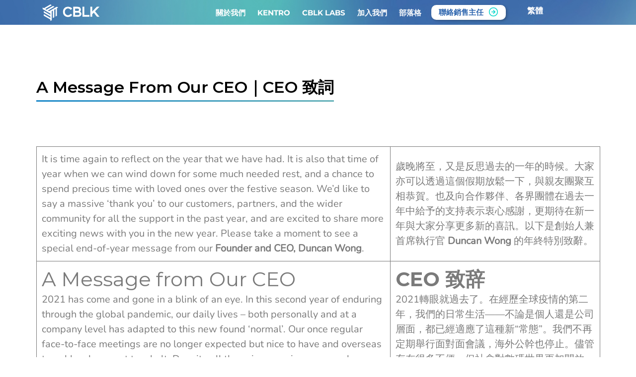

--- FILE ---
content_type: text/html; charset=UTF-8
request_url: https://cryptoblk.io/zh/a-message-from-our-ceo-2/
body_size: 17907
content:
<!doctype html>
<html dir="ltr" lang="zh-HK"
	prefix="og: https://ogp.me/ns#"  >
<head>
	<meta charset="UTF-8" />
	<meta name="viewport" content="width=device-width, initial-scale=1" />
	<meta name="format-detection" content="telephone=no" />
	<title>A Message From Our CEO｜CEO 致詞 - CBLK</title>

		<!-- All in One SEO 4.2.2 -->
		<meta name="description" content="It is time again to reflect on the year that we have had. It is also that time of year when we can wind down for some much needed rest, and a chance to spend precious time with loved ones over the festive season. We’d like to say a massive ‘thank you’ to our customers, partners, and the wider community for all the support in the past year, and are excited to share more exciting news with you in the new year. Please take a moment to see a special end-of-year message from our Founder and CEO, Duncan Wong... 歲晚將至，又是反思過去的一年的時候。大家亦可以透過這個假期放鬆一下，與親友團聚互相恭賀。也及向合作夥伴、各界團體在過去一年中給予的支持表示衷心感謝，更期待在新一年與大家分享更多新的喜訊。以下是創始人兼首席執行官 Duncan Wong 的年終特別致辭。" />
		<meta name="robots" content="max-image-preview:large" />
		<link rel="canonical" href="https://cryptoblk.io/zh/a-message-from-our-ceo-2/" />
		<meta property="og:locale" content="zh_HK" />
		<meta property="og:site_name" content="CBLK -" />
		<meta property="og:type" content="article" />
		<meta property="og:title" content="A Message From Our CEO｜CEO 致詞 - CBLK" />
		<meta property="og:description" content="It is time again to reflect on the year that we have had. It is also that time of year when we can wind down for some much needed rest, and a chance to spend precious time with loved ones over the festive season. We’d like to say a massive ‘thank you’ to our customers, partners, and the wider community for all the support in the past year, and are excited to share more exciting news with you in the new year. Please take a moment to see a special end-of-year message from our Founder and CEO, Duncan Wong... 歲晚將至，又是反思過去的一年的時候。大家亦可以透過這個假期放鬆一下，與親友團聚互相恭賀。也及向合作夥伴、各界團體在過去一年中給予的支持表示衷心感謝，更期待在新一年與大家分享更多新的喜訊。以下是創始人兼首席執行官 Duncan Wong 的年終特別致辭。" />
		<meta property="og:url" content="https://cryptoblk.io/zh/a-message-from-our-ceo-2/" />
		<meta property="og:image" content="https://cryptoblk.io/wp-content/uploads/2022/07/CryptoBLK_favicon.jpg" />
		<meta property="og:image:secure_url" content="https://cryptoblk.io/wp-content/uploads/2022/07/CryptoBLK_favicon.jpg" />
		<meta property="og:image:width" content="800" />
		<meta property="og:image:height" content="800" />
		<meta property="article:published_time" content="2022-01-28T07:18:26+00:00" />
		<meta property="article:modified_time" content="2022-01-28T07:18:26+00:00" />
		<meta name="twitter:card" content="summary" />
		<meta name="twitter:title" content="A Message From Our CEO｜CEO 致詞 - CBLK" />
		<meta name="twitter:description" content="It is time again to reflect on the year that we have had. It is also that time of year when we can wind down for some much needed rest, and a chance to spend precious time with loved ones over the festive season. We’d like to say a massive ‘thank you’ to our customers, partners, and the wider community for all the support in the past year, and are excited to share more exciting news with you in the new year. Please take a moment to see a special end-of-year message from our Founder and CEO, Duncan Wong... 歲晚將至，又是反思過去的一年的時候。大家亦可以透過這個假期放鬆一下，與親友團聚互相恭賀。也及向合作夥伴、各界團體在過去一年中給予的支持表示衷心感謝，更期待在新一年與大家分享更多新的喜訊。以下是創始人兼首席執行官 Duncan Wong 的年終特別致辭。" />
		<meta name="twitter:image" content="https://uat.cbkwp.kameleontech.com/wp-content/uploads/2022/07/CryptoBLK_favicon.jpg" />
		<script type="application/ld+json" class="aioseo-schema">
			{"@context":"https:\/\/schema.org","@graph":[{"@type":"WebSite","@id":"https:\/\/cryptoblk.io\/zh\/#website","url":"https:\/\/cryptoblk.io\/zh\/","name":"CBLK","inLanguage":"zh-HK","publisher":{"@id":"https:\/\/cryptoblk.io\/zh\/#organization"}},{"@type":"Organization","@id":"https:\/\/cryptoblk.io\/zh\/#organization","name":"CryptoBLK","url":"https:\/\/cryptoblk.io\/zh\/","logo":{"@type":"ImageObject","@id":"https:\/\/cryptoblk.io\/zh\/#organizationLogo","url":"https:\/\/uat.cbkwp.kameleontech.com\/wp-content\/uploads\/2022\/07\/CryptoBLK_favicon.jpg"},"image":{"@id":"https:\/\/cryptoblk.io\/zh\/#organizationLogo"}},{"@type":"BreadcrumbList","@id":"https:\/\/cryptoblk.io\/zh\/a-message-from-our-ceo-2\/#breadcrumblist","itemListElement":[{"@type":"ListItem","@id":"https:\/\/cryptoblk.io\/zh\/#listItem","position":1,"item":{"@type":"WebPage","@id":"https:\/\/cryptoblk.io\/zh\/","name":"Home","description":"Empower companies to UNLEASH their Web3 potential through blockchain technology and to create a trusted digital ecosystem. Trusted partners and consortium of tech providers.","url":"https:\/\/cryptoblk.io\/zh\/"},"nextItem":"https:\/\/cryptoblk.io\/zh\/a-message-from-our-ceo-2\/#listItem"},{"@type":"ListItem","@id":"https:\/\/cryptoblk.io\/zh\/a-message-from-our-ceo-2\/#listItem","position":2,"item":{"@type":"WebPage","@id":"https:\/\/cryptoblk.io\/zh\/a-message-from-our-ceo-2\/","name":"A Message From Our CEO\uff5cCEO \u81f4\u8a5e","description":"It is time again to reflect on the year that we have had. It is also that time of year when we can wind down for some much needed rest, and a chance to spend precious time with loved ones over the festive season. We\u2019d like to say a massive \u2018thank you\u2019 to our customers, partners, and the wider community for all the support in the past year, and are excited to share more exciting news with you in the new year. Please take a moment to see a special end-of-year message from our Founder and CEO, Duncan Wong... \u6b72\u665a\u5c07\u81f3\uff0c\u53c8\u662f\u53cd\u601d\u904e\u53bb\u7684\u4e00\u5e74\u7684\u6642\u5019\u3002\u5927\u5bb6\u4ea6\u53ef\u4ee5\u900f\u904e\u9019\u500b\u5047\u671f\u653e\u9b06\u4e00\u4e0b\uff0c\u8207\u89aa\u53cb\u5718\u805a\u4e92\u76f8\u606d\u8cc0\u3002\u4e5f\u53ca\u5411\u5408\u4f5c\u5925\u4f34\u3001\u5404\u754c\u5718\u9ad4\u5728\u904e\u53bb\u4e00\u5e74\u4e2d\u7d66\u4e88\u7684\u652f\u6301\u8868\u793a\u8877\u5fc3\u611f\u8b1d\uff0c\u66f4\u671f\u5f85\u5728\u65b0\u4e00\u5e74\u8207\u5927\u5bb6\u5206\u4eab\u66f4\u591a\u65b0\u7684\u559c\u8a0a\u3002\u4ee5\u4e0b\u662f\u5275\u59cb\u4eba\u517c\u9996\u5e2d\u57f7\u884c\u5b98 Duncan Wong \u7684\u5e74\u7d42\u7279\u5225\u81f4\u8fad\u3002","url":"https:\/\/cryptoblk.io\/zh\/a-message-from-our-ceo-2\/"},"previousItem":"https:\/\/cryptoblk.io\/zh\/#listItem"}]},{"@type":"Person","@id":"https:\/\/cryptoblk.io\/zh\/author\/cryptoblk-admin\/#author","url":"https:\/\/cryptoblk.io\/zh\/author\/cryptoblk-admin\/","name":"cryptoblk-admin","image":{"@type":"ImageObject","@id":"https:\/\/cryptoblk.io\/zh\/a-message-from-our-ceo-2\/#authorImage","url":"https:\/\/secure.gravatar.com\/avatar\/0ed589f5413d53295e468602bbb445b7?s=96&d=mm&r=g","width":96,"height":96,"caption":"cryptoblk-admin"}},{"@type":"WebPage","@id":"https:\/\/cryptoblk.io\/zh\/a-message-from-our-ceo-2\/#webpage","url":"https:\/\/cryptoblk.io\/zh\/a-message-from-our-ceo-2\/","name":"A Message From Our CEO\uff5cCEO \u81f4\u8a5e - CBLK","description":"It is time again to reflect on the year that we have had. It is also that time of year when we can wind down for some much needed rest, and a chance to spend precious time with loved ones over the festive season. We\u2019d like to say a massive \u2018thank you\u2019 to our customers, partners, and the wider community for all the support in the past year, and are excited to share more exciting news with you in the new year. Please take a moment to see a special end-of-year message from our Founder and CEO, Duncan Wong... \u6b72\u665a\u5c07\u81f3\uff0c\u53c8\u662f\u53cd\u601d\u904e\u53bb\u7684\u4e00\u5e74\u7684\u6642\u5019\u3002\u5927\u5bb6\u4ea6\u53ef\u4ee5\u900f\u904e\u9019\u500b\u5047\u671f\u653e\u9b06\u4e00\u4e0b\uff0c\u8207\u89aa\u53cb\u5718\u805a\u4e92\u76f8\u606d\u8cc0\u3002\u4e5f\u53ca\u5411\u5408\u4f5c\u5925\u4f34\u3001\u5404\u754c\u5718\u9ad4\u5728\u904e\u53bb\u4e00\u5e74\u4e2d\u7d66\u4e88\u7684\u652f\u6301\u8868\u793a\u8877\u5fc3\u611f\u8b1d\uff0c\u66f4\u671f\u5f85\u5728\u65b0\u4e00\u5e74\u8207\u5927\u5bb6\u5206\u4eab\u66f4\u591a\u65b0\u7684\u559c\u8a0a\u3002\u4ee5\u4e0b\u662f\u5275\u59cb\u4eba\u517c\u9996\u5e2d\u57f7\u884c\u5b98 Duncan Wong \u7684\u5e74\u7d42\u7279\u5225\u81f4\u8fad\u3002","inLanguage":"zh-HK","isPartOf":{"@id":"https:\/\/cryptoblk.io\/zh\/#website"},"breadcrumb":{"@id":"https:\/\/cryptoblk.io\/zh\/a-message-from-our-ceo-2\/#breadcrumblist"},"author":"https:\/\/cryptoblk.io\/zh\/author\/cryptoblk-admin\/#author","creator":"https:\/\/cryptoblk.io\/zh\/author\/cryptoblk-admin\/#author","image":{"@type":"ImageObject","@id":"https:\/\/cryptoblk.io\/zh\/#mainImage","url":19947},"primaryImageOfPage":{"@id":"https:\/\/cryptoblk.io\/zh\/a-message-from-our-ceo-2\/#mainImage"},"datePublished":"2022-01-28T07:18:26+08:00","dateModified":"2022-01-28T07:18:26+08:00"},{"@type":"BlogPosting","@id":"https:\/\/cryptoblk.io\/zh\/a-message-from-our-ceo-2\/#blogposting","name":"A Message From Our CEO\uff5cCEO \u81f4\u8a5e - CBLK","description":"It is time again to reflect on the year that we have had. It is also that time of year when we can wind down for some much needed rest, and a chance to spend precious time with loved ones over the festive season. We\u2019d like to say a massive \u2018thank you\u2019 to our customers, partners, and the wider community for all the support in the past year, and are excited to share more exciting news with you in the new year. Please take a moment to see a special end-of-year message from our Founder and CEO, Duncan Wong... \u6b72\u665a\u5c07\u81f3\uff0c\u53c8\u662f\u53cd\u601d\u904e\u53bb\u7684\u4e00\u5e74\u7684\u6642\u5019\u3002\u5927\u5bb6\u4ea6\u53ef\u4ee5\u900f\u904e\u9019\u500b\u5047\u671f\u653e\u9b06\u4e00\u4e0b\uff0c\u8207\u89aa\u53cb\u5718\u805a\u4e92\u76f8\u606d\u8cc0\u3002\u4e5f\u53ca\u5411\u5408\u4f5c\u5925\u4f34\u3001\u5404\u754c\u5718\u9ad4\u5728\u904e\u53bb\u4e00\u5e74\u4e2d\u7d66\u4e88\u7684\u652f\u6301\u8868\u793a\u8877\u5fc3\u611f\u8b1d\uff0c\u66f4\u671f\u5f85\u5728\u65b0\u4e00\u5e74\u8207\u5927\u5bb6\u5206\u4eab\u66f4\u591a\u65b0\u7684\u559c\u8a0a\u3002\u4ee5\u4e0b\u662f\u5275\u59cb\u4eba\u517c\u9996\u5e2d\u57f7\u884c\u5b98 Duncan Wong \u7684\u5e74\u7d42\u7279\u5225\u81f4\u8fad\u3002","inLanguage":"zh-HK","headline":"A Message From Our CEO\uff5cCEO \u81f4\u8a5e","author":{"@id":"https:\/\/cryptoblk.io\/zh\/author\/cryptoblk-admin\/#author"},"publisher":{"@id":"https:\/\/cryptoblk.io\/zh\/#organization"},"datePublished":"2022-01-28T07:18:26+08:00","dateModified":"2022-01-28T07:18:26+08:00","articleSection":"Blog, CEO, COMPANY CULTURE, Year-in Review","mainEntityOfPage":{"@id":"https:\/\/cryptoblk.io\/zh\/a-message-from-our-ceo-2\/#webpage"},"isPartOf":{"@id":"https:\/\/cryptoblk.io\/zh\/a-message-from-our-ceo-2\/#webpage"},"image":{"@type":"ImageObject","@id":"https:\/\/cryptoblk.io\/zh\/#articleImage","url":19947}}]}
		</script>
		<!-- All in One SEO -->

<link rel='dns-prefetch' href='//s.w.org' />
<link rel="alternate" type="application/rss+xml" title="訂閱《CBLK》&raquo; 資訊提供" href="https://cryptoblk.io/zh/feed/" />
<link rel="alternate" type="application/rss+xml" title="訂閱《CBLK》&raquo; 留言的資訊提供" href="https://cryptoblk.io/zh/comments/feed/" />
		<!-- This site uses the Google Analytics by MonsterInsights plugin v8.6.0 - Using Analytics tracking - https://www.monsterinsights.com/ -->
		<!-- Note: MonsterInsights is not currently configured on this site. The site owner needs to authenticate with Google Analytics in the MonsterInsights settings panel. -->
					<!-- No UA code set -->
				<!-- / Google Analytics by MonsterInsights -->
		<script>
window._wpemojiSettings = {"baseUrl":"https:\/\/s.w.org\/images\/core\/emoji\/14.0.0\/72x72\/","ext":".png","svgUrl":"https:\/\/s.w.org\/images\/core\/emoji\/14.0.0\/svg\/","svgExt":".svg","source":{"concatemoji":"https:\/\/cryptoblk.io\/wp-includes\/js\/wp-emoji-release.min.js?ver=6.0"}};
/*! This file is auto-generated */
!function(e,a,t){var n,r,o,i=a.createElement("canvas"),p=i.getContext&&i.getContext("2d");function s(e,t){var a=String.fromCharCode,e=(p.clearRect(0,0,i.width,i.height),p.fillText(a.apply(this,e),0,0),i.toDataURL());return p.clearRect(0,0,i.width,i.height),p.fillText(a.apply(this,t),0,0),e===i.toDataURL()}function c(e){var t=a.createElement("script");t.src=e,t.defer=t.type="text/javascript",a.getElementsByTagName("head")[0].appendChild(t)}for(o=Array("flag","emoji"),t.supports={everything:!0,everythingExceptFlag:!0},r=0;r<o.length;r++)t.supports[o[r]]=function(e){if(!p||!p.fillText)return!1;switch(p.textBaseline="top",p.font="600 32px Arial",e){case"flag":return s([127987,65039,8205,9895,65039],[127987,65039,8203,9895,65039])?!1:!s([55356,56826,55356,56819],[55356,56826,8203,55356,56819])&&!s([55356,57332,56128,56423,56128,56418,56128,56421,56128,56430,56128,56423,56128,56447],[55356,57332,8203,56128,56423,8203,56128,56418,8203,56128,56421,8203,56128,56430,8203,56128,56423,8203,56128,56447]);case"emoji":return!s([129777,127995,8205,129778,127999],[129777,127995,8203,129778,127999])}return!1}(o[r]),t.supports.everything=t.supports.everything&&t.supports[o[r]],"flag"!==o[r]&&(t.supports.everythingExceptFlag=t.supports.everythingExceptFlag&&t.supports[o[r]]);t.supports.everythingExceptFlag=t.supports.everythingExceptFlag&&!t.supports.flag,t.DOMReady=!1,t.readyCallback=function(){t.DOMReady=!0},t.supports.everything||(n=function(){t.readyCallback()},a.addEventListener?(a.addEventListener("DOMContentLoaded",n,!1),e.addEventListener("load",n,!1)):(e.attachEvent("onload",n),a.attachEvent("onreadystatechange",function(){"complete"===a.readyState&&t.readyCallback()})),(e=t.source||{}).concatemoji?c(e.concatemoji):e.wpemoji&&e.twemoji&&(c(e.twemoji),c(e.wpemoji)))}(window,document,window._wpemojiSettings);
</script>
<style>
img.wp-smiley,
img.emoji {
	display: inline !important;
	border: none !important;
	box-shadow: none !important;
	height: 1em !important;
	width: 1em !important;
	margin: 0 0.07em !important;
	vertical-align: -0.1em !important;
	background: none !important;
	padding: 0 !important;
}
</style>
	<link rel='stylesheet' id='wp-block-library-css'  href='https://cryptoblk.io/wp-includes/css/dist/block-library/style.min.css?ver=6.0' media='all' />
<style id='wp-block-library-theme-inline-css'>
.wp-block-audio figcaption{color:#555;font-size:13px;text-align:center}.is-dark-theme .wp-block-audio figcaption{color:hsla(0,0%,100%,.65)}.wp-block-code{border:1px solid #ccc;border-radius:4px;font-family:Menlo,Consolas,monaco,monospace;padding:.8em 1em}.wp-block-embed figcaption{color:#555;font-size:13px;text-align:center}.is-dark-theme .wp-block-embed figcaption{color:hsla(0,0%,100%,.65)}.blocks-gallery-caption{color:#555;font-size:13px;text-align:center}.is-dark-theme .blocks-gallery-caption{color:hsla(0,0%,100%,.65)}.wp-block-image figcaption{color:#555;font-size:13px;text-align:center}.is-dark-theme .wp-block-image figcaption{color:hsla(0,0%,100%,.65)}.wp-block-pullquote{border-top:4px solid;border-bottom:4px solid;margin-bottom:1.75em;color:currentColor}.wp-block-pullquote__citation,.wp-block-pullquote cite,.wp-block-pullquote footer{color:currentColor;text-transform:uppercase;font-size:.8125em;font-style:normal}.wp-block-quote{border-left:.25em solid;margin:0 0 1.75em;padding-left:1em}.wp-block-quote cite,.wp-block-quote footer{color:currentColor;font-size:.8125em;position:relative;font-style:normal}.wp-block-quote.has-text-align-right{border-left:none;border-right:.25em solid;padding-left:0;padding-right:1em}.wp-block-quote.has-text-align-center{border:none;padding-left:0}.wp-block-quote.is-large,.wp-block-quote.is-style-large,.wp-block-quote.is-style-plain{border:none}.wp-block-search .wp-block-search__label{font-weight:700}:where(.wp-block-group.has-background){padding:1.25em 2.375em}.wp-block-separator.has-css-opacity{opacity:.4}.wp-block-separator{border:none;border-bottom:2px solid;margin-left:auto;margin-right:auto}.wp-block-separator.has-alpha-channel-opacity{opacity:1}.wp-block-separator:not(.is-style-wide):not(.is-style-dots){width:100px}.wp-block-separator.has-background:not(.is-style-dots){border-bottom:none;height:1px}.wp-block-separator.has-background:not(.is-style-wide):not(.is-style-dots){height:2px}.wp-block-table thead{border-bottom:3px solid}.wp-block-table tfoot{border-top:3px solid}.wp-block-table td,.wp-block-table th{padding:.5em;border:1px solid;word-break:normal}.wp-block-table figcaption{color:#555;font-size:13px;text-align:center}.is-dark-theme .wp-block-table figcaption{color:hsla(0,0%,100%,.65)}.wp-block-video figcaption{color:#555;font-size:13px;text-align:center}.is-dark-theme .wp-block-video figcaption{color:hsla(0,0%,100%,.65)}.wp-block-template-part.has-background{padding:1.25em 2.375em;margin-top:0;margin-bottom:0}
</style>
<style id='global-styles-inline-css'>
body{--wp--preset--color--black: #000000;--wp--preset--color--cyan-bluish-gray: #abb8c3;--wp--preset--color--white: #FFFFFF;--wp--preset--color--pale-pink: #f78da7;--wp--preset--color--vivid-red: #cf2e2e;--wp--preset--color--luminous-vivid-orange: #ff6900;--wp--preset--color--luminous-vivid-amber: #fcb900;--wp--preset--color--light-green-cyan: #7bdcb5;--wp--preset--color--vivid-green-cyan: #00d084;--wp--preset--color--pale-cyan-blue: #8ed1fc;--wp--preset--color--vivid-cyan-blue: #0693e3;--wp--preset--color--vivid-purple: #9b51e0;--wp--preset--color--dark-gray: #28303D;--wp--preset--color--gray: #39414D;--wp--preset--color--green: #D1E4DD;--wp--preset--color--blue: #D1DFE4;--wp--preset--color--purple: #D1D1E4;--wp--preset--color--red: #E4D1D1;--wp--preset--color--orange: #E4DAD1;--wp--preset--color--yellow: #EEEADD;--wp--preset--gradient--vivid-cyan-blue-to-vivid-purple: linear-gradient(135deg,rgba(6,147,227,1) 0%,rgb(155,81,224) 100%);--wp--preset--gradient--light-green-cyan-to-vivid-green-cyan: linear-gradient(135deg,rgb(122,220,180) 0%,rgb(0,208,130) 100%);--wp--preset--gradient--luminous-vivid-amber-to-luminous-vivid-orange: linear-gradient(135deg,rgba(252,185,0,1) 0%,rgba(255,105,0,1) 100%);--wp--preset--gradient--luminous-vivid-orange-to-vivid-red: linear-gradient(135deg,rgba(255,105,0,1) 0%,rgb(207,46,46) 100%);--wp--preset--gradient--very-light-gray-to-cyan-bluish-gray: linear-gradient(135deg,rgb(238,238,238) 0%,rgb(169,184,195) 100%);--wp--preset--gradient--cool-to-warm-spectrum: linear-gradient(135deg,rgb(74,234,220) 0%,rgb(151,120,209) 20%,rgb(207,42,186) 40%,rgb(238,44,130) 60%,rgb(251,105,98) 80%,rgb(254,248,76) 100%);--wp--preset--gradient--blush-light-purple: linear-gradient(135deg,rgb(255,206,236) 0%,rgb(152,150,240) 100%);--wp--preset--gradient--blush-bordeaux: linear-gradient(135deg,rgb(254,205,165) 0%,rgb(254,45,45) 50%,rgb(107,0,62) 100%);--wp--preset--gradient--luminous-dusk: linear-gradient(135deg,rgb(255,203,112) 0%,rgb(199,81,192) 50%,rgb(65,88,208) 100%);--wp--preset--gradient--pale-ocean: linear-gradient(135deg,rgb(255,245,203) 0%,rgb(182,227,212) 50%,rgb(51,167,181) 100%);--wp--preset--gradient--electric-grass: linear-gradient(135deg,rgb(202,248,128) 0%,rgb(113,206,126) 100%);--wp--preset--gradient--midnight: linear-gradient(135deg,rgb(2,3,129) 0%,rgb(40,116,252) 100%);--wp--preset--gradient--purple-to-yellow: linear-gradient(160deg, #D1D1E4 0%, #EEEADD 100%);--wp--preset--gradient--yellow-to-purple: linear-gradient(160deg, #EEEADD 0%, #D1D1E4 100%);--wp--preset--gradient--green-to-yellow: linear-gradient(160deg, #D1E4DD 0%, #EEEADD 100%);--wp--preset--gradient--yellow-to-green: linear-gradient(160deg, #EEEADD 0%, #D1E4DD 100%);--wp--preset--gradient--red-to-yellow: linear-gradient(160deg, #E4D1D1 0%, #EEEADD 100%);--wp--preset--gradient--yellow-to-red: linear-gradient(160deg, #EEEADD 0%, #E4D1D1 100%);--wp--preset--gradient--purple-to-red: linear-gradient(160deg, #D1D1E4 0%, #E4D1D1 100%);--wp--preset--gradient--red-to-purple: linear-gradient(160deg, #E4D1D1 0%, #D1D1E4 100%);--wp--preset--duotone--dark-grayscale: url('#wp-duotone-dark-grayscale');--wp--preset--duotone--grayscale: url('#wp-duotone-grayscale');--wp--preset--duotone--purple-yellow: url('#wp-duotone-purple-yellow');--wp--preset--duotone--blue-red: url('#wp-duotone-blue-red');--wp--preset--duotone--midnight: url('#wp-duotone-midnight');--wp--preset--duotone--magenta-yellow: url('#wp-duotone-magenta-yellow');--wp--preset--duotone--purple-green: url('#wp-duotone-purple-green');--wp--preset--duotone--blue-orange: url('#wp-duotone-blue-orange');--wp--preset--font-size--small: 18px;--wp--preset--font-size--medium: 20px;--wp--preset--font-size--large: 24px;--wp--preset--font-size--x-large: 42px;--wp--preset--font-size--extra-small: 16px;--wp--preset--font-size--normal: 20px;--wp--preset--font-size--extra-large: 40px;--wp--preset--font-size--huge: 96px;--wp--preset--font-size--gigantic: 144px;}.has-black-color{color: var(--wp--preset--color--black) !important;}.has-cyan-bluish-gray-color{color: var(--wp--preset--color--cyan-bluish-gray) !important;}.has-white-color{color: var(--wp--preset--color--white) !important;}.has-pale-pink-color{color: var(--wp--preset--color--pale-pink) !important;}.has-vivid-red-color{color: var(--wp--preset--color--vivid-red) !important;}.has-luminous-vivid-orange-color{color: var(--wp--preset--color--luminous-vivid-orange) !important;}.has-luminous-vivid-amber-color{color: var(--wp--preset--color--luminous-vivid-amber) !important;}.has-light-green-cyan-color{color: var(--wp--preset--color--light-green-cyan) !important;}.has-vivid-green-cyan-color{color: var(--wp--preset--color--vivid-green-cyan) !important;}.has-pale-cyan-blue-color{color: var(--wp--preset--color--pale-cyan-blue) !important;}.has-vivid-cyan-blue-color{color: var(--wp--preset--color--vivid-cyan-blue) !important;}.has-vivid-purple-color{color: var(--wp--preset--color--vivid-purple) !important;}.has-black-background-color{background-color: var(--wp--preset--color--black) !important;}.has-cyan-bluish-gray-background-color{background-color: var(--wp--preset--color--cyan-bluish-gray) !important;}.has-white-background-color{background-color: var(--wp--preset--color--white) !important;}.has-pale-pink-background-color{background-color: var(--wp--preset--color--pale-pink) !important;}.has-vivid-red-background-color{background-color: var(--wp--preset--color--vivid-red) !important;}.has-luminous-vivid-orange-background-color{background-color: var(--wp--preset--color--luminous-vivid-orange) !important;}.has-luminous-vivid-amber-background-color{background-color: var(--wp--preset--color--luminous-vivid-amber) !important;}.has-light-green-cyan-background-color{background-color: var(--wp--preset--color--light-green-cyan) !important;}.has-vivid-green-cyan-background-color{background-color: var(--wp--preset--color--vivid-green-cyan) !important;}.has-pale-cyan-blue-background-color{background-color: var(--wp--preset--color--pale-cyan-blue) !important;}.has-vivid-cyan-blue-background-color{background-color: var(--wp--preset--color--vivid-cyan-blue) !important;}.has-vivid-purple-background-color{background-color: var(--wp--preset--color--vivid-purple) !important;}.has-black-border-color{border-color: var(--wp--preset--color--black) !important;}.has-cyan-bluish-gray-border-color{border-color: var(--wp--preset--color--cyan-bluish-gray) !important;}.has-white-border-color{border-color: var(--wp--preset--color--white) !important;}.has-pale-pink-border-color{border-color: var(--wp--preset--color--pale-pink) !important;}.has-vivid-red-border-color{border-color: var(--wp--preset--color--vivid-red) !important;}.has-luminous-vivid-orange-border-color{border-color: var(--wp--preset--color--luminous-vivid-orange) !important;}.has-luminous-vivid-amber-border-color{border-color: var(--wp--preset--color--luminous-vivid-amber) !important;}.has-light-green-cyan-border-color{border-color: var(--wp--preset--color--light-green-cyan) !important;}.has-vivid-green-cyan-border-color{border-color: var(--wp--preset--color--vivid-green-cyan) !important;}.has-pale-cyan-blue-border-color{border-color: var(--wp--preset--color--pale-cyan-blue) !important;}.has-vivid-cyan-blue-border-color{border-color: var(--wp--preset--color--vivid-cyan-blue) !important;}.has-vivid-purple-border-color{border-color: var(--wp--preset--color--vivid-purple) !important;}.has-vivid-cyan-blue-to-vivid-purple-gradient-background{background: var(--wp--preset--gradient--vivid-cyan-blue-to-vivid-purple) !important;}.has-light-green-cyan-to-vivid-green-cyan-gradient-background{background: var(--wp--preset--gradient--light-green-cyan-to-vivid-green-cyan) !important;}.has-luminous-vivid-amber-to-luminous-vivid-orange-gradient-background{background: var(--wp--preset--gradient--luminous-vivid-amber-to-luminous-vivid-orange) !important;}.has-luminous-vivid-orange-to-vivid-red-gradient-background{background: var(--wp--preset--gradient--luminous-vivid-orange-to-vivid-red) !important;}.has-very-light-gray-to-cyan-bluish-gray-gradient-background{background: var(--wp--preset--gradient--very-light-gray-to-cyan-bluish-gray) !important;}.has-cool-to-warm-spectrum-gradient-background{background: var(--wp--preset--gradient--cool-to-warm-spectrum) !important;}.has-blush-light-purple-gradient-background{background: var(--wp--preset--gradient--blush-light-purple) !important;}.has-blush-bordeaux-gradient-background{background: var(--wp--preset--gradient--blush-bordeaux) !important;}.has-luminous-dusk-gradient-background{background: var(--wp--preset--gradient--luminous-dusk) !important;}.has-pale-ocean-gradient-background{background: var(--wp--preset--gradient--pale-ocean) !important;}.has-electric-grass-gradient-background{background: var(--wp--preset--gradient--electric-grass) !important;}.has-midnight-gradient-background{background: var(--wp--preset--gradient--midnight) !important;}.has-small-font-size{font-size: var(--wp--preset--font-size--small) !important;}.has-medium-font-size{font-size: var(--wp--preset--font-size--medium) !important;}.has-large-font-size{font-size: var(--wp--preset--font-size--large) !important;}.has-x-large-font-size{font-size: var(--wp--preset--font-size--x-large) !important;}
</style>
<link rel='stylesheet' id='trp-language-switcher-style-css'  href='https://cryptoblk.io/wp-content/plugins/translatepress-multilingual/assets/css/trp-language-switcher.css?ver=2.5.9' media='all' />
<link rel='stylesheet' id='twenty-twenty-one-style-css'  href='https://cryptoblk.io/wp-content/themes/cryptoblk/style.css?ver=1' media='all' />
<style id='twenty-twenty-one-style-inline-css'>
body,input,textarea,button,.button,.faux-button,.wp-block-button__link,.wp-block-file__button,.has-drop-cap:not(:focus)::first-letter,.entry-content .wp-block-archives,.entry-content .wp-block-categories,.entry-content .wp-block-cover-image,.entry-content .wp-block-latest-comments,.entry-content .wp-block-latest-posts,.entry-content .wp-block-pullquote,.entry-content .wp-block-quote.is-large,.entry-content .wp-block-quote.is-style-large,.entry-content .wp-block-archives *,.entry-content .wp-block-categories *,.entry-content .wp-block-latest-posts *,.entry-content .wp-block-latest-comments *,.entry-content p,.entry-content ol,.entry-content ul,.entry-content dl,.entry-content dt,.entry-content cite,.entry-content figcaption,.entry-content .wp-caption-text,.comment-content p,.comment-content ol,.comment-content ul,.comment-content dl,.comment-content dt,.comment-content cite,.comment-content figcaption,.comment-content .wp-caption-text,.widget_text p,.widget_text ol,.widget_text ul,.widget_text dl,.widget_text dt,.widget-content .rssSummary,.widget-content cite,.widget-content figcaption,.widget-content .wp-caption-text { font-family: 'PingFang HK','Helvetica Neue','Microsoft YaHei New','STHeiti Light',sans-serif; }
</style>
<link rel='stylesheet' id='twenty-twenty-one-print-style-css'  href='https://cryptoblk.io/wp-content/themes/cryptoblk/assets/css/print.css?ver=1' media='print' />
<link rel='stylesheet' id='elementor-icons-css'  href='https://cryptoblk.io/wp-content/plugins/elementor/assets/lib/eicons/css/elementor-icons.min.css?ver=5.15.0' media='all' />
<link rel='stylesheet' id='elementor-frontend-css'  href='https://cryptoblk.io/wp-content/plugins/elementor/assets/css/frontend.min.css?ver=3.6.5' media='all' />
<link rel='stylesheet' id='elementor-post-20053-css'  href='https://cryptoblk.io/wp-content/uploads/elementor/css/post-20053.css?ver=1659928945' media='all' />
<link rel='stylesheet' id='elementor-pro-css'  href='https://cryptoblk.io/wp-content/plugins/elementor-pro/assets/css/frontend.min.css?ver=3.7.0' media='all' />
<link rel='stylesheet' id='elementor-global-css'  href='https://cryptoblk.io/wp-content/uploads/elementor/css/global.css?ver=1662437089' media='all' />
<link rel='stylesheet' id='elementor-post-20086-css'  href='https://cryptoblk.io/wp-content/uploads/elementor/css/post-20086.css?ver=1669861351' media='all' />
<link rel='stylesheet' id='google-fonts-1-css'  href='https://fonts.googleapis.com/css?family=Montserrat%3A100%2C100italic%2C200%2C200italic%2C300%2C300italic%2C400%2C400italic%2C500%2C500italic%2C600%2C600italic%2C700%2C700italic%2C800%2C800italic%2C900%2C900italic&#038;display=auto&#038;ver=6.0' media='all' />
<script src='https://cryptoblk.io/wp-content/themes/cryptoblk/assets/js/jquery-3.6.0.min.js?ver=6.0' id='jquery-js'></script>
<script src='https://cryptoblk.io/wp-content/plugins/elementor-pro/assets/js/page-transitions.min.js?ver=3.7.0' id='page-transitions-js'></script>
<link rel="https://api.w.org/" href="https://cryptoblk.io/zh/wp-json/" /><link rel="alternate" type="application/json" href="https://cryptoblk.io/zh/wp-json/wp/v2/posts/19946" /><link rel="EditURI" type="application/rsd+xml" title="RSD" href="https://cryptoblk.io/xmlrpc.php?rsd" />
<link rel="wlwmanifest" type="application/wlwmanifest+xml" href="https://cryptoblk.io/wp-includes/wlwmanifest.xml" /> 
<meta name="generator" content="WordPress 6.0" />
<link rel='shortlink' href='https://cryptoblk.io/zh/?p=19946' />
<link rel="alternate" type="application/json+oembed" href="https://cryptoblk.io/zh/wp-json/oembed/1.0/embed?url=https%3A%2F%2Fcryptoblk.io%2Fzh%2Fa-message-from-our-ceo-2%2F" />
<link rel="alternate" type="text/xml+oembed" href="https://cryptoblk.io/zh/wp-json/oembed/1.0/embed?url=https%3A%2F%2Fcryptoblk.io%2Fzh%2Fa-message-from-our-ceo-2%2F&#038;format=xml" />
<link rel="alternate" hreflang="en-US" href="https://cryptoblk.io/a-message-from-our-ceo-2/"/>
<link rel="alternate" hreflang="zh-HK" href="https://cryptoblk.io/zh/a-message-from-our-ceo-2/"/>
<link rel="alternate" hreflang="zh-CN" href="https://cryptoblk.io/sc/a-message-from-our-ceo-2/"/>
<link rel="alternate" hreflang="en" href="https://cryptoblk.io/a-message-from-our-ceo-2/"/>
<link rel="alternate" hreflang="zh" href="https://cryptoblk.io/zh/a-message-from-our-ceo-2/"/>
<link rel="icon" href="https://cryptoblk.io/wp-content/uploads/2022/05/cropped-CryptoBLK_favicon-32x32.jpg" sizes="32x32" />
<link rel="icon" href="https://cryptoblk.io/wp-content/uploads/2022/05/cropped-CryptoBLK_favicon-192x192.jpg" sizes="192x192" />
<link rel="apple-touch-icon" href="https://cryptoblk.io/wp-content/uploads/2022/05/cropped-CryptoBLK_favicon-180x180.jpg" />
<meta name="msapplication-TileImage" content="https://cryptoblk.io/wp-content/uploads/2022/05/cropped-CryptoBLK_favicon-270x270.jpg" />
	<!-- Global site tag (gtag.js) - Google Analytics -->
	<script async src="https://www.googletagmanager.com/gtag/js?id=UA-109984076-1"></script>
	<script>
	  window.dataLayer = window.dataLayer || [];
	  function gtag(){dataLayer.push(arguments);}
	  gtag('js', new Date());

	  gtag('config', 'UA-109984076-1');
	</script>
</head>
<body class="post-template-default single single-post postid-19946 single-format-standard wp-custom-logo wp-embed-responsive translatepress-zh_HK is-light-theme no-js singular has-main-navigation elementor-default elementor-template-full-width elementor-kit-20053 elementor-page-20086">
<svg xmlns="http://www.w3.org/2000/svg" viewbox="0 0 0 0" width="0" height="0" focusable="false" role="none" style="visibility: hidden; position: absolute; left: -9999px; overflow: hidden;" ><defs><filter id="wp-duotone-dark-grayscale"><fecolormatrix color-interpolation-filters="sRGB" type="matrix" values=" .299 .587 .114 0 0 .299 .587 .114 0 0 .299 .587 .114 0 0 .299 .587 .114 0 0 " /><fecomponenttransfer color-interpolation-filters="sRGB" ><fefuncr type="table" tablevalues="0 0.49803921568627" /><fefuncg type="table" tablevalues="0 0.49803921568627" /><fefuncb type="table" tablevalues="0 0.49803921568627" /><fefunca type="table" tablevalues="1 1" /></fecomponenttransfer><fecomposite in2="SourceGraphic" operator="in" /></filter></defs></svg><svg xmlns="http://www.w3.org/2000/svg" viewbox="0 0 0 0" width="0" height="0" focusable="false" role="none" style="visibility: hidden; position: absolute; left: -9999px; overflow: hidden;" ><defs><filter id="wp-duotone-grayscale"><fecolormatrix color-interpolation-filters="sRGB" type="matrix" values=" .299 .587 .114 0 0 .299 .587 .114 0 0 .299 .587 .114 0 0 .299 .587 .114 0 0 " /><fecomponenttransfer color-interpolation-filters="sRGB" ><fefuncr type="table" tablevalues="0 1" /><fefuncg type="table" tablevalues="0 1" /><fefuncb type="table" tablevalues="0 1" /><fefunca type="table" tablevalues="1 1" /></fecomponenttransfer><fecomposite in2="SourceGraphic" operator="in" /></filter></defs></svg><svg xmlns="http://www.w3.org/2000/svg" viewbox="0 0 0 0" width="0" height="0" focusable="false" role="none" style="visibility: hidden; position: absolute; left: -9999px; overflow: hidden;" ><defs><filter id="wp-duotone-purple-yellow"><fecolormatrix color-interpolation-filters="sRGB" type="matrix" values=" .299 .587 .114 0 0 .299 .587 .114 0 0 .299 .587 .114 0 0 .299 .587 .114 0 0 " /><fecomponenttransfer color-interpolation-filters="sRGB" ><fefuncr type="table" tablevalues="0.54901960784314 0.98823529411765" /><fefuncg type="table" tablevalues="0 1" /><fefuncb type="table" tablevalues="0.71764705882353 0.25490196078431" /><fefunca type="table" tablevalues="1 1" /></fecomponenttransfer><fecomposite in2="SourceGraphic" operator="in" /></filter></defs></svg><svg xmlns="http://www.w3.org/2000/svg" viewbox="0 0 0 0" width="0" height="0" focusable="false" role="none" style="visibility: hidden; position: absolute; left: -9999px; overflow: hidden;" ><defs><filter id="wp-duotone-blue-red"><fecolormatrix color-interpolation-filters="sRGB" type="matrix" values=" .299 .587 .114 0 0 .299 .587 .114 0 0 .299 .587 .114 0 0 .299 .587 .114 0 0 " /><fecomponenttransfer color-interpolation-filters="sRGB" ><fefuncr type="table" tablevalues="0 1" /><fefuncg type="table" tablevalues="0 0.27843137254902" /><fefuncb type="table" tablevalues="0.5921568627451 0.27843137254902" /><fefunca type="table" tablevalues="1 1" /></fecomponenttransfer><fecomposite in2="SourceGraphic" operator="in" /></filter></defs></svg><svg xmlns="http://www.w3.org/2000/svg" viewbox="0 0 0 0" width="0" height="0" focusable="false" role="none" style="visibility: hidden; position: absolute; left: -9999px; overflow: hidden;" ><defs><filter id="wp-duotone-midnight"><fecolormatrix color-interpolation-filters="sRGB" type="matrix" values=" .299 .587 .114 0 0 .299 .587 .114 0 0 .299 .587 .114 0 0 .299 .587 .114 0 0 " /><fecomponenttransfer color-interpolation-filters="sRGB" ><fefuncr type="table" tablevalues="0 0" /><fefuncg type="table" tablevalues="0 0.64705882352941" /><fefuncb type="table" tablevalues="0 1" /><fefunca type="table" tablevalues="1 1" /></fecomponenttransfer><fecomposite in2="SourceGraphic" operator="in" /></filter></defs></svg><svg xmlns="http://www.w3.org/2000/svg" viewbox="0 0 0 0" width="0" height="0" focusable="false" role="none" style="visibility: hidden; position: absolute; left: -9999px; overflow: hidden;" ><defs><filter id="wp-duotone-magenta-yellow"><fecolormatrix color-interpolation-filters="sRGB" type="matrix" values=" .299 .587 .114 0 0 .299 .587 .114 0 0 .299 .587 .114 0 0 .299 .587 .114 0 0 " /><fecomponenttransfer color-interpolation-filters="sRGB" ><fefuncr type="table" tablevalues="0.78039215686275 1" /><fefuncg type="table" tablevalues="0 0.94901960784314" /><fefuncb type="table" tablevalues="0.35294117647059 0.47058823529412" /><fefunca type="table" tablevalues="1 1" /></fecomponenttransfer><fecomposite in2="SourceGraphic" operator="in" /></filter></defs></svg><svg xmlns="http://www.w3.org/2000/svg" viewbox="0 0 0 0" width="0" height="0" focusable="false" role="none" style="visibility: hidden; position: absolute; left: -9999px; overflow: hidden;" ><defs><filter id="wp-duotone-purple-green"><fecolormatrix color-interpolation-filters="sRGB" type="matrix" values=" .299 .587 .114 0 0 .299 .587 .114 0 0 .299 .587 .114 0 0 .299 .587 .114 0 0 " /><fecomponenttransfer color-interpolation-filters="sRGB" ><fefuncr type="table" tablevalues="0.65098039215686 0.40392156862745" /><fefuncg type="table" tablevalues="0 1" /><fefuncb type="table" tablevalues="0.44705882352941 0.4" /><fefunca type="table" tablevalues="1 1" /></fecomponenttransfer><fecomposite in2="SourceGraphic" operator="in" /></filter></defs></svg><svg xmlns="http://www.w3.org/2000/svg" viewbox="0 0 0 0" width="0" height="0" focusable="false" role="none" style="visibility: hidden; position: absolute; left: -9999px; overflow: hidden;" ><defs><filter id="wp-duotone-blue-orange"><fecolormatrix color-interpolation-filters="sRGB" type="matrix" values=" .299 .587 .114 0 0 .299 .587 .114 0 0 .299 .587 .114 0 0 .299 .587 .114 0 0 " /><fecomponenttransfer color-interpolation-filters="sRGB" ><fefuncr type="table" tablevalues="0.098039215686275 1" /><fefuncg type="table" tablevalues="0 0.66274509803922" /><fefuncb type="table" tablevalues="0.84705882352941 0.41960784313725" /><fefunca type="table" tablevalues="1 1" /></fecomponenttransfer><fecomposite in2="SourceGraphic" operator="in" /></filter></defs></svg>		<e-page-transition class="e-page-transition--entering" exclude="^https\:\/\/cryptoblk\.io\/wp\-admin\/">
					</e-page-transition>
		<div id="page" class="site">
	<a class="skip-link screen-reader-text" href="#content" data-no-translation="" data-trp-gettext="">Skip to content</a>

	
<header id="masthead" class="has-logo has-menu">
	<div class="site-header">
		

<div class="site-branding">

			<a href="https://cryptoblk.io/zh/"> 
		<div class="site-logo"><a href="https://cryptoblk.io/zh/" class="custom-logo-link" rel="home"><img width="572" height="256" src="https://cryptoblk.io/wp-content/uploads/2023/11/CBLK_Logo_White-4.png" class="custom-logo" alt="CBLK" srcset="https://cryptoblk.io/wp-content/uploads/2023/11/CBLK_Logo_White-4.png 572w, https://cryptoblk.io/wp-content/uploads/2023/11/CBLK_Logo_White-4-300x134.png 300w, https://cryptoblk.io/wp-content/uploads/2023/11/CBLK_Logo_White-4-18x8.png 18w" sizes="(max-width: 572px) 100vw, 572px" /></a></div>
		</a>
	
						<p class="screen-reader-text"><a href="https://cryptoblk.io/zh/">CBLK</a></p>
			
	</div><!-- .site-branding -->
		
		<nav id="site-navigation" class="primary-navigation" aria-label="Primary menu" data-no-translation-aria-label="" >
		<div class="open-menu menu-btn primary-menu-btn">
			<div class="icon-left"></div>
			<div class="icon-right"></div>
		</div><!-- /menu -->

		<div class="nav-content-ctn">
			<div class="menu-btn primary-menu-btn close-menu open" style="display:none;">
				<div class="icon-left"></div>
			</div><!-- /menu -->
			<div class="primary-menu-container"><ul id="primary-menu-list" class="menu-wrapper"><li id="menu-item-607" class="menu-item menu-item-type-post_type menu-item-object-page menu-item-607"><a href="https://cryptoblk.io/zh/about-us/">關於我們</a></li>
<li id="menu-item-19951" class="menu-item menu-item-type-custom menu-item-object-custom menu-item-19951"><a href="https://kentro.network">Kentro</a></li>
<li id="menu-item-20607" class="menu-item menu-item-type-post_type menu-item-object-page menu-item-20607"><a href="https://cryptoblk.io/zh/cryptoblk-labs/">CBLK Labs</a></li>
<li id="menu-item-35" class="menu-item menu-item-type-post_type menu-item-object-page menu-item-35"><a href="https://cryptoblk.io/zh/join-us/">加入我們</a></li>
<li id="menu-item-37" class="menu-item menu-item-type-post_type menu-item-object-page menu-item-37"><a href="https://cryptoblk.io/zh/blog/">部落格</a></li>
</ul></div>			<a href="https://cryptoblk.io/zh/contact/" class="contact-btn"><span>聯絡銷售主任</span></a>
			<div class="trp_language_switcher_shortcode">
<div class="trp-language-switcher trp-language-switcher-container" data-no-translation>
    <div class="trp-ls-shortcode-current-language">
        <a href="#" class="trp-ls-shortcode-disabled-language trp-ls-disabled-language" title="繁體" onclick="event.preventDefault()">
			 繁體		</a>
    </div>
    <div class="trp-ls-shortcode-language">
                <a href="#" class="trp-ls-shortcode-disabled-language trp-ls-disabled-language"  title="繁體" onclick="event.preventDefault()">
			 繁體		</a>
                    <a href="https://cryptoblk.io/a-message-from-our-ceo-2/" title="EN">
             EN        </a>

            <a href="https://cryptoblk.io/sc/a-message-from-our-ceo-2/" title="简体">
             简体        </a>

        </div>
    <script type="application/javascript">
        // need to have the same with set from JS on both divs. Otherwise it can push stuff around in HTML
        var trp_ls_shortcodes = document.querySelectorAll('.trp_language_switcher_shortcode .trp-language-switcher');
        if ( trp_ls_shortcodes.length > 0) {
            // get the last language switcher added
            var trp_el = trp_ls_shortcodes[trp_ls_shortcodes.length - 1];

            var trp_shortcode_language_item = trp_el.querySelector( '.trp-ls-shortcode-language' )
            // set width
            var trp_ls_shortcode_width                                               = trp_shortcode_language_item.offsetWidth + 16;
            trp_shortcode_language_item.style.width                                  = trp_ls_shortcode_width + 'px';
            trp_el.querySelector( '.trp-ls-shortcode-current-language' ).style.width = trp_ls_shortcode_width + 'px';

            // We're putting this on display: none after we have its width.
            trp_shortcode_language_item.style.display = 'none';
        }
    </script>
</div>
</div>			<div class="mobile-language-switcher">
								<a href="https://cryptoblk.io/zh/a-message-from-our-ceo-2/">EN</a>
				<a href="https://cryptoblk.io/zh/tc/a-message-from-our-ceo-2/">繁體</a>
				<a href="https://cryptoblk.io/zh/sc/a-message-from-our-ceo-2/">简体</a>
			</div>
		</div>
		<a href="https://cryptoblk.io/zh/contact/" class="contact-btn mobile-fixed-btn"><span>聯絡銷售主任</span></a>
		<div class="nav-footer">
			<!-- <div class="nav-footer-info-bar">
				<span class="nav-footer-location">Hong Kong</span>
				<span class="nav-footer-language"><div class="trp_language_switcher_shortcode">
<div class="trp-language-switcher trp-language-switcher-container" data-no-translation >
    <div class="trp-ls-shortcode-current-language">
        <a href="#" class="trp-ls-shortcode-disabled-language trp-ls-disabled-language" title="繁體" onclick="event.preventDefault()">
			 繁體		</a>
    </div>
    <div class="trp-ls-shortcode-language">
                <a href="#" class="trp-ls-shortcode-disabled-language trp-ls-disabled-language"  title="繁體" onclick="event.preventDefault()">
			 繁體		</a>
                    <a href="https://cryptoblk.io/a-message-from-our-ceo-2/#TRPLINKPROCESSED" title="EN">
             EN        </a>

            <a href="https://cryptoblk.io/sc/a-message-from-our-ceo-2/#TRPLINKPROCESSED" title="简体">
             简体        </a>

        </div>
    <script type="application/javascript">
        // need to have the same with set from JS on both divs. Otherwise it can push stuff around in HTML
        var trp_ls_shortcodes = document.querySelectorAll('.trp_language_switcher_shortcode .trp-language-switcher');
        if ( trp_ls_shortcodes.length > 0) {
            // get the last language switcher added
            var trp_el = trp_ls_shortcodes[trp_ls_shortcodes.length - 1];

            var trp_shortcode_language_item = trp_el.querySelector( '.trp-ls-shortcode-language' )
            // set width
            var trp_ls_shortcode_width                                               = trp_shortcode_language_item.offsetWidth + 16;
            trp_shortcode_language_item.style.width                                  = trp_ls_shortcode_width + 'px';
            trp_el.querySelector( '.trp-ls-shortcode-current-language' ).style.width = trp_ls_shortcode_width + 'px';

            // We're putting this on display: none after we have its width.
            trp_shortcode_language_item.style.display = 'none';
        }
    </script>
</div>
</div></span>
			</div>
			<br> -->
			<p>Copyright @ 2022 CryptoBLK Limied</p>
		</div>

	</nav><!-- #site-navigation -->
	
	</div>
</header><!-- #masthead -->

	<div id="content" class="site-content">
		<div id="primary" class="content-area">
			<main id="main" class="site-main">
		<div data-elementor-type="single-post" data-elementor-id="20086" class="elementor elementor-20086 elementor-location-single post-19946 post type-post status-publish format-standard has-post-thumbnail hentry category-blog tag-ceo tag-company-culture tag-year-in-review entry">
								<section class="elementor-section elementor-top-section elementor-element elementor-element-1b505921 elementor-section-boxed elementor-section-height-default elementor-section-height-default" data-id="1b505921" data-element_type="section">
						<div class="elementor-container elementor-column-gap-default">
					<div class="elementor-column elementor-col-100 elementor-top-column elementor-element elementor-element-120f69ea" data-id="120f69ea" data-element_type="column">
			<div class="elementor-widget-wrap elementor-element-populated">
								<div class="elementor-element elementor-element-22564b04 elementor-widget__width-auto elementor-invisible elementor-widget elementor-widget-theme-post-title elementor-page-title elementor-widget-heading" data-id="22564b04" data-element_type="widget" data-settings="{&quot;_animation&quot;:&quot;fadeIn&quot;}" data-widget_type="theme-post-title.default">
				<div class="elementor-widget-container">
			<h1 class="elementor-heading-title elementor-size-default">A Message From Our CEO｜CEO 致詞</h1>		</div>
				</div>
					</div>
		</div>
							</div>
		</section>
				<section class="elementor-section elementor-top-section elementor-element elementor-element-7679b5cf elementor-section-boxed elementor-section-height-default elementor-section-height-default" data-id="7679b5cf" data-element_type="section">
						<div class="elementor-container elementor-column-gap-default">
					<div class="elementor-column elementor-col-100 elementor-top-column elementor-element elementor-element-7229f07c" data-id="7229f07c" data-element_type="column">
			<div class="elementor-widget-wrap elementor-element-populated">
								<div class="elementor-element elementor-element-2285acb7 elementor-widget elementor-widget-theme-post-content" data-id="2285acb7" data-element_type="widget" data-widget_type="theme-post-content.default">
				<div class="elementor-widget-container">
			<p><img class="aligncenter wp-image-19947 size-full" src="https://www.cryptoblk.io/wp-content/uploads/2022/01/shutterstock_2038607123-scaled.jpg" alt="" width="2048" height="1172" /></p>
<p>&nbsp;</p>
<p>&nbsp;</p>
<table style="height: 157px;" width="1134">
<tbody>
<tr>
<td>It is time again to reflect on the year that we have had. It is also that time of year when we can wind down for some much needed rest, and a chance to spend precious time with loved ones over the festive season. We’d like to say a massive &#8216;thank you&#8217; to our customers, partners, and the wider community for all the support in the past year, and are excited to share more exciting news with you in the new year. Please take a moment to see a special end-of-year message from our <strong>Founder and CEO, Duncan Wong</strong>.</td>
<td><span style="font-weight: 400;">歲晚將至，又是反思過去的一年的時候。大家亦可以透過這個假期放鬆一下，與親友團聚互相恭賀。也及向合作夥伴、各界團體在過去一年中給予的支持表示衷心感謝，更期待在新一年與大家分享更多新的喜訊。以下是創始人兼首席執行官 <strong>Duncan Wong</strong> 的年終特別致辭。</span></td>
</tr>
<tr>
<td>
<h2>A Message from Our CEO</h2>
<p>2021 has come and gone in a blink of an eye. In this second year of enduring through the global pandemic, our daily lives – both personally and at a company level has adapted to this new found ‘normal’. Our once regular face-to-face meetings are no longer expected but nice to have and overseas travel has been put to a halt. Despite all these inconveniences, people are now more open to a full digital world. Fortunately, for CryptoBLK, this is exactly where our domain lies. We are embracing this change with a number of new products being launched in 2022.</p>
<p><strong>Blockchain Reimagined. </strong></p>
<p><strong>Contour</strong> is still one of CryptoBLK’s key project, consistently delivering thoughtful design and engineering. During the second half of 2021, we initiated a new project that changes the way enterprise users interact with blockchain technology: a workflow that can integrate smoothly between industry, platform, and is blockchain agnostic. We believe that this is the future of enterprise blockchain and are excited to bring this to the community. Watch out for more information on “<strong>KENTRO</strong>” in the coming months.</p>
<p><strong>Tokens, NFTs, and the Metaverse.</strong></p>
<p>These three words have quickly become the top trending topic in 2021. As a frontier blockchain business, CryptoBLK has been approached by numerous companies wanting to explore more into this space. We feel that the general public is still very unclear as to what the possibilities are and how they can optimise from it. Our token team with industry experts will guide our customers through this journey. Our initial goal is to educate our audience with what tokens, NFTs and the metaverse potentials are, providing consultation, development opportunities and how to execute token projects.</p>
<p><strong> </strong>At CryptoBLK, we set our vision to reinvent the world by using blockchain and cryptography, and we will continue to bring the best technological advancements and solutions to our customers and collaborators in the next year and beyond. Last but not least, I wish you, your family members and loved ones a safe and prosperous year of the Tiger!</p>
<p><strong>Duncan Wong</strong><br />
<strong><span style="font-family: inherit; font-size: inherit;">Founder, CEO, CryptoBLK</span></strong></td>
<td>
<h2><b>CEO 致辞</b></h2>
<p><span style="font-weight: 400;">2021轉眼就過去了。在經歷全球疫情的第二年，我們的日常生活——不論是個人還是公司層面，都已經適應了這種新“常態”。我們不再定期舉行面對面會議，海外公幹也停止。儘管存在很多不便，但社會對數碼世界更加開放。幸運的是，對於CryptoBLK，這正是我們的領域所在。我們積極地迎接這變化，並將在 2022 年推出更多新產品。</span><span style="font-weight: 400;"> </span></p>
<p><strong>重新構想區塊鏈。</strong></p>
<p><span style="font-weight: 400;"><strong>Contour</strong> 仍然是 CryptoBLK 的關鍵項目之一，持續提供周全的設計和工程。在 2021 年下半年，我們啟動了一個新項目，改變了企業用戶與區塊鏈技術交互的方式：一個可以在行業、平台之間無間斷溝通並且與不同區塊鏈連繫的工作流。我們相信這是企業區塊鏈的未來，並很高興將其帶入社區。請留意未來幾個月更多有關“<strong>KENTRO</strong>”的資訊。</span></p>
<p><strong>加密代幣、NFT 和元宇宙。</strong></p>
<p><span style="font-weight: 400;">這三個詞迅速成為 2021 年的熱門話題。作為尖端的區塊鏈業務公司，CryptoBLK 正與眾多希望進一步探索此領域的公司接洽。我們認為公眾對區塊鏈的可能性了解不夠深入，因此首要目標是讓客戶了解什麼是加密代幣、NFT 和元宇宙及它們的潛力。我們由行業專家組成的加密代幣團隊將指導我們的客戶 &#8211; 提供諮詢、發展機會以及如何執行加密代幣項目。</span></p>
<p><span style="font-weight: 400;">CryptoBLK的願景是通過使用區塊鏈和密碼學重塑新世界，我們將在來年繼續為客戶和合作伙伴帶來最好的技術和方案。最後，僅此衷心祝賀您和家人虎年平安吉祥！</span></p>
<p><strong>Duncan Wong<br />
CryptoBLK 創始人兼首席執行官</strong></p>
<p>&nbsp;</td>
</tr>
</tbody>
</table>
<p>&nbsp;</p>
		</div>
				</div>
					</div>
		</div>
							</div>
		</section>
				<section class="elementor-section elementor-top-section elementor-element elementor-element-31239346 elementor-section-boxed elementor-section-height-default elementor-section-height-default" data-id="31239346" data-element_type="section">
						<div class="elementor-container elementor-column-gap-default">
					<div class="elementor-column elementor-col-100 elementor-top-column elementor-element elementor-element-35595fb" data-id="35595fb" data-element_type="column">
			<div class="elementor-widget-wrap elementor-element-populated">
								<div class="elementor-element elementor-element-17c4c9b0 elementor-share-buttons--view-icon elementor-share-buttons--skin-minimal elementor-share-buttons--shape-circle elementor-widget__width-auto elementor-grid-0 elementor-share-buttons--color-official elementor-widget elementor-widget-share-buttons" data-id="17c4c9b0" data-element_type="widget" data-widget_type="share-buttons.default">
				<div class="elementor-widget-container">
					<div class="elementor-grid">
								<div class="elementor-grid-item">
						<div class="elementor-share-btn elementor-share-btn_linkedin" tabindex="0" aria-label="Share on linkedin" data-no-translation-aria-label="">
															<span class="elementor-share-btn__icon">
								<i class="fab fa-linkedin" aria-hidden="true"></i>							</span>
																				</div>
					</div>
						</div>
				</div>
				</div>
					</div>
		</div>
							</div>
		</section>
				<section class="elementor-section elementor-top-section elementor-element elementor-element-6eacb992 elementor-section-boxed elementor-section-height-default elementor-section-height-default" data-id="6eacb992" data-element_type="section">
						<div class="elementor-container elementor-column-gap-default">
					<div class="elementor-column elementor-col-100 elementor-top-column elementor-element elementor-element-7142f43a" data-id="7142f43a" data-element_type="column">
			<div class="elementor-widget-wrap elementor-element-populated">
								<div class="elementor-element elementor-element-6cafdf1a elementor-widget-divider--view-line elementor-widget elementor-widget-divider" data-id="6cafdf1a" data-element_type="widget" data-widget_type="divider.default">
				<div class="elementor-widget-container">
					<div class="elementor-divider">
			<span class="elementor-divider-separator">
						</span>
		</div>
				</div>
				</div>
				<div class="elementor-element elementor-element-43c0bce5 elementor-widget elementor-widget-heading" data-id="43c0bce5" data-element_type="widget" data-widget_type="heading.default">
				<div class="elementor-widget-container">
			<h2 class="elementor-heading-title elementor-size-default">Related Article</h2>		</div>
				</div>
				<div class="elementor-element elementor-element-c26eca3 elementor-grid-3 elementor-grid-tablet-2 elementor-grid-mobile-1 elementor-posts--thumbnail-top elementor-posts__hover-gradient elementor-widget elementor-widget-posts" data-id="c26eca3" data-element_type="widget" data-settings="{&quot;cards_columns&quot;:&quot;3&quot;,&quot;cards_columns_tablet&quot;:&quot;2&quot;,&quot;cards_columns_mobile&quot;:&quot;1&quot;,&quot;cards_row_gap&quot;:{&quot;unit&quot;:&quot;px&quot;,&quot;size&quot;:35,&quot;sizes&quot;:[]},&quot;cards_row_gap_tablet&quot;:{&quot;unit&quot;:&quot;px&quot;,&quot;size&quot;:&quot;&quot;,&quot;sizes&quot;:[]},&quot;cards_row_gap_mobile&quot;:{&quot;unit&quot;:&quot;px&quot;,&quot;size&quot;:&quot;&quot;,&quot;sizes&quot;:[]}}" data-widget_type="posts.cards">
				<div class="elementor-widget-container">
					<div class="elementor-posts-container elementor-posts elementor-posts--skin-cards elementor-grid">
				<article class="elementor-post elementor-grid-item post-21378 post type-post status-publish format-standard has-post-thumbnail hentry category-new-blog category-news tag-b2b tag-banking tag-blockchain tag-corporate-culture tag-cryptoblk tag-dlt tag-efficiency tag-enterprise tag-hkstp tag-internship tag-nurture tag-real-estate tag-recruitment tag-retail tag-solution tag-supply-chain tag-talents tag-trade-finance tag-transparency tag-web3 entry">
			<div class="elementor-post__card">
				<a class="elementor-post__thumbnail__link" href="https://cryptoblk.io/zh/reaching-new-heights-cryptoblks-2022-wrap-up/" ><div class="elementor-post__thumbnail"><img width="300" height="157" src="https://cryptoblk.io/wp-content/uploads/2022/12/xmas-post-3-300x157.jpg" class="attachment-medium size-medium" alt="" loading="lazy" srcset="https://cryptoblk.io/wp-content/uploads/2022/12/xmas-post-3-300x157.jpg 300w, https://cryptoblk.io/wp-content/uploads/2022/12/xmas-post-3-1024x536.jpg 1024w, https://cryptoblk.io/wp-content/uploads/2022/12/xmas-post-3-768x402.jpg 768w, https://cryptoblk.io/wp-content/uploads/2022/12/xmas-post-3-1536x804.jpg 1536w, https://cryptoblk.io/wp-content/uploads/2022/12/xmas-post-3-2048x1072.jpg 2048w, https://cryptoblk.io/wp-content/uploads/2022/12/xmas-post-3-18x9.jpg 18w, https://cryptoblk.io/wp-content/uploads/2022/12/xmas-post-3-1568x821.jpg 1568w" sizes="(max-width: 300px) 100vw, 300px" style="width:100%;height:52.34%;max-width:2560px;" /></div></a>
				<div class="elementor-post__text">
				<h3 class="elementor-post__title">
			<a href="https://cryptoblk.io/zh/reaching-new-heights-cryptoblks-2022-wrap-up/" >
				Reaching new heights: CryptoBLK’s 2022 wrap-up			</a>
		</h3>
				<div class="elementor-post__excerpt">
			<p>What a year 2022 has been! Not only for CryptoBLK, but for the blockchain industry as a whole! </p>
<p>Let’s have a quick look back at what CryptoBLK has been up		</div>
				</div>
					</div>
		</article>
				<article class="elementor-post elementor-grid-item post-21306 post type-post status-publish format-standard has-post-thumbnail hentry category-new-blog category-news tag-b2b tag-banking tag-blockchain tag-corporate-culture tag-cryptoblk tag-dlt tag-efficiency tag-enterprise tag-hkstp tag-internship tag-nurture tag-real-estate tag-recruitment tag-retail tag-solution tag-supply-chain tag-talents tag-trade-finance tag-transparency tag-web3 entry">
			<div class="elementor-post__card">
				<a class="elementor-post__thumbnail__link" href="https://cryptoblk.io/zh/cryptoblk-news-holidays-special-2022/" ><div class="elementor-post__thumbnail"><img width="300" height="168" src="https://cryptoblk.io/wp-content/uploads/2022/12/MicrosoftTeams-image-27-scaled-e1670485884394-300x168.jpg" class="attachment-medium size-medium" alt="" loading="lazy" srcset="https://cryptoblk.io/wp-content/uploads/2022/12/MicrosoftTeams-image-27-scaled-e1670485884394-300x168.jpg 300w, https://cryptoblk.io/wp-content/uploads/2022/12/MicrosoftTeams-image-27-scaled-e1670485884394-1024x573.jpg 1024w, https://cryptoblk.io/wp-content/uploads/2022/12/MicrosoftTeams-image-27-scaled-e1670485884394-768x430.jpg 768w, https://cryptoblk.io/wp-content/uploads/2022/12/MicrosoftTeams-image-27-scaled-e1670485884394-1536x860.jpg 1536w, https://cryptoblk.io/wp-content/uploads/2022/12/MicrosoftTeams-image-27-scaled-e1670485884394-2048x1147.jpg 2048w, https://cryptoblk.io/wp-content/uploads/2022/12/MicrosoftTeams-image-27-scaled-e1670485884394-18x10.jpg 18w, https://cryptoblk.io/wp-content/uploads/2022/12/MicrosoftTeams-image-27-scaled-e1670485884394-1568x878.jpg 1568w" sizes="(max-width: 300px) 100vw, 300px" style="width:100%;height:56%;max-width:2502px;" /></div></a>
				<div class="elementor-post__text">
				<h3 class="elementor-post__title">
			<a href="https://cryptoblk.io/zh/cryptoblk-news-holidays-special-2022/" >
				CryptoBLK News | Holidays Special 2022			</a>
		</h3>
				<div class="elementor-post__excerpt">
			<p>Happy Holidays everyone! It’s our favourite time of the year at CryptoBLK and we believe that there is only one best way to celebrate such a joyous time together! Click		</div>
				</div>
					</div>
		</article>
				<article class="elementor-post elementor-grid-item post-21201 post type-post status-publish format-standard has-post-thumbnail hentry category-new-blog category-uncategorized tag-b2b tag-banking tag-blockchain tag-blockchain-infrastructure-alliance tag-blockchain-trade-finance-solution tag-claims tag-corda-enterprise tag-corporate-culture tag-cryptoblk tag-defi tag-digital-finance tag-dlt tag-dlt-platform tag-dlt-trade-finance tag-efficiency tag-enterprise tag-fraud tag-hkstp tag-hong-kong-blockchain-company tag-insurance tag-insurer tag-real-estate tag-retail tag-solution tag-supply-chain tag-trade-finance tag-trade-finance-hong-kong tag-transparency tag-web3 tag-web3-potential entry">
			<div class="elementor-post__card">
				<a class="elementor-post__thumbnail__link" href="https://cryptoblk.io/zh/kentro-sign-user-guide/" ><div class="elementor-post__thumbnail"><img width="300" height="157" src="https://cryptoblk.io/wp-content/uploads/2022/08/unnamed-300x157.jpg" class="attachment-medium size-medium" alt="" loading="lazy" srcset="https://cryptoblk.io/wp-content/uploads/2022/08/unnamed-300x157.jpg 300w, https://cryptoblk.io/wp-content/uploads/2022/08/unnamed-1024x536.jpg 1024w, https://cryptoblk.io/wp-content/uploads/2022/08/unnamed-768x402.jpg 768w, https://cryptoblk.io/wp-content/uploads/2022/08/unnamed-1536x803.jpg 1536w, https://cryptoblk.io/wp-content/uploads/2022/08/unnamed-2048x1071.jpg 2048w, https://cryptoblk.io/wp-content/uploads/2022/08/unnamed-18x9.jpg 18w, https://cryptoblk.io/wp-content/uploads/2022/08/unnamed-1568x820.jpg 1568w" sizes="(max-width: 300px) 100vw, 300px" style="width:100%;height:52.3%;max-width:2560px;" /></div></a>
				<div class="elementor-post__text">
				<h3 class="elementor-post__title">
			<a href="https://cryptoblk.io/zh/kentro-sign-user-guide/" >
				Kentro Sign | Start Your e-Signing and Authentication Journey with Blockchain Technology			</a>
		</h3>
				<div class="elementor-post__excerpt">
			<p>Let’s go digital with our blockchain-based e-Signing and authentication solution, Kentro Sign! Our innovative features will provide you with a robust digital signing and authentication experience that makes every step		</div>
				</div>
					</div>
		</article>
				</div>


		
				</div>
				</div>
					</div>
		</div>
							</div>
		</section>
						</div>
					</main><!-- #main -->
		</div><!-- #primary -->
	</div><!-- #content -->
		<footer id="colophon">
		<div class="site-footer">
			<div class="site-info">
				<div>
					<a href="https://cryptoblk.io/zh/"> 
						<div class="site-logo footer-logo"><a href="https://cryptoblk.io/zh/" class="custom-logo-link" rel="home"><img width="572" height="256" src="https://cryptoblk.io/wp-content/uploads/2023/11/CBLK_Logo_White-4.png" class="custom-logo" alt="CBLK" srcset="https://cryptoblk.io/wp-content/uploads/2023/11/CBLK_Logo_White-4.png 572w, https://cryptoblk.io/wp-content/uploads/2023/11/CBLK_Logo_White-4-300x134.png 300w, https://cryptoblk.io/wp-content/uploads/2023/11/CBLK_Logo_White-4-18x8.png 18w" sizes="(max-width: 572px) 100vw, 572px" /></a></div>
					</a>
					<!-- <hr> -->
					<br>
					<div class="footer-kentro-section">
						<!-- <p class="kentro-title">Kentro: </p> -->
						<div class="kentro-logo">
							<a href="https://kentro.network/midas/" target="_blank">								<div><img src="https://cryptoblk.io/wp-content/themes/cryptoblk/assets/images/midas-white.svg" height="40" alt="Midas" title="Midas"></div>
							</a>							<a href="https://kentro.network/atlas-elite" target="_blank"> 								<div><img src="https://cryptoblk.io/wp-content/themes/cryptoblk/assets/images/atlas-elite-white.svg" height="40" alt="Atlas Elite" title="Atlas Elite"></div>
							</a>							<a href="" target="_blank"> 								<div><img src="https://cryptoblk.io/wp-content/themes/cryptoblk/assets/images/themis-white.svg" height="40" alt="Themis" title="Themis"></div>
							</a>							<a href="" target="_blank"> 								<div><img src="https://cryptoblk.io/wp-content/themes/cryptoblk/assets/images/topaz-white.svg" height="40" alt="Topaz" title="Topaz"></div>
							</a>						</div>
					</div>
				</div>
				<!-- <div class="footer-menu-ctn">
					<h4>Kentro</h4>
					<div class="menu-kentro-container"><ul id="menu-kentro" class="footer-menu-wrapper"><li id="menu-item-63" class="menu-item menu-item-type-custom menu-item-object-custom menu-item-63"><a href="#">Atlas Elite</a></li>
<li id="menu-item-64" class="menu-item menu-item-type-custom menu-item-object-custom menu-item-64"><a href="https://kentro.network/midas/">Midas</a></li>
<li id="menu-item-65" class="menu-item menu-item-type-custom menu-item-object-custom menu-item-65"><a href="#">Themis</a></li>
<li id="menu-item-66" class="menu-item menu-item-type-custom menu-item-object-custom menu-item-66"><a href="#">Topaz</a></li>
<li id="menu-item-67" class="menu-item menu-item-type-custom menu-item-object-custom menu-item-67"><a href="#">CryptoKN</a></li>
</ul></div>				</div>
				<div class="footer-menu-ctn">
					<h4>Cryptoblk</h4>
					<div class="menu-cblk-container"><ul id="menu-cblk-1" class="footer-menu-wrapper"><li class="menu-item menu-item-type-post_type menu-item-object-page menu-item-607"><a href="https://cryptoblk.io/zh/about-us/">About Us</a></li>
<li class="menu-item menu-item-type-custom menu-item-object-custom menu-item-19951"><a href="https://kentro.network">Kentro</a></li>
<li class="menu-item menu-item-type-post_type menu-item-object-page menu-item-20607"><a href="https://cryptoblk.io/zh/cryptoblk-labs/">CBLK Labs</a></li>
<li class="menu-item menu-item-type-post_type menu-item-object-page menu-item-35"><a href="https://cryptoblk.io/zh/join-us/">Join Us</a></li>
<li class="menu-item menu-item-type-post_type menu-item-object-page menu-item-37"><a href="https://cryptoblk.io/zh/blog/">Blog</a></li>
</ul></div>				</div> -->
				<div class="footer-menu-ctn">
					<h4>社交媒體</h4>
					<a href="https://www.linkedin.com/company/13295985/"><img src="https://cryptoblk.io/wp-content/themes/cryptoblk/assets/images/In.svg" alt="Linkedin" title="Linkedin"><span class="screen-reader-text">Linkedin</span></a>
				</div><!-- .powered-by -->

			</div><!-- .site-info -->
			<p class="footer-copyright">@ 2026 CBLK Limited Allrights Reserved</p>
		<p class="footer-disclaimer">
			<a href="https://cryptoblk.io/zh/privacy-policy">私隱政策</a>
		</p>
		</div><!-- .site-footer -->
		
	</footer><!-- #colophon -->

</div><!-- #page -->

<template id="tp-language" data-tp-language="zh_HK"></template><script>document.body.classList.remove("no-js");</script>	<script>
	if ( -1 !== navigator.userAgent.indexOf( 'MSIE' ) || -1 !== navigator.appVersion.indexOf( 'Trident/' ) ) {
		document.body.classList.add( 'is-IE' );
	}
	</script>
	<link rel='stylesheet' id='elementor-icons-shared-0-css'  href='https://cryptoblk.io/wp-content/plugins/elementor/assets/lib/font-awesome/css/fontawesome.min.css?ver=5.15.3' media='all' />
<link rel='stylesheet' id='elementor-icons-fa-solid-css'  href='https://cryptoblk.io/wp-content/plugins/elementor/assets/lib/font-awesome/css/solid.min.css?ver=5.15.3' media='all' />
<link rel='stylesheet' id='elementor-icons-fa-brands-css'  href='https://cryptoblk.io/wp-content/plugins/elementor/assets/lib/font-awesome/css/brands.min.css?ver=5.15.3' media='all' />
<link rel='stylesheet' id='e-animations-css'  href='https://cryptoblk.io/wp-content/plugins/elementor/assets/lib/animations/animations.min.css?ver=3.6.5' media='all' />
<script id='trp-dynamic-translator-js-extra'>
var trp_data = {"trp_custom_ajax_url":"https:\/\/cryptoblk.io\/wp-content\/plugins\/translatepress-multilingual\/includes\/trp-ajax.php","trp_wp_ajax_url":"https:\/\/cryptoblk.io\/wp-admin\/admin-ajax.php","trp_language_to_query":"zh_HK","trp_original_language":"en_US","trp_current_language":"zh_HK","trp_skip_selectors":["[data-no-translation]","[data-no-dynamic-translation]","[data-trp-translate-id-innertext]","script","style","head","trp-span","translate-press","[data-trp-translate-id]","[data-trpgettextoriginal]","[data-trp-post-slug]"],"trp_base_selectors":["data-trp-translate-id","data-trpgettextoriginal","data-trp-post-slug"],"trp_attributes_selectors":{"text":{"accessor":"outertext","attribute":false},"block":{"accessor":"innertext","attribute":false},"image_src":{"selector":"img[src]","accessor":"src","attribute":true},"submit":{"selector":"input[type='submit'],input[type='button'], input[type='reset']","accessor":"value","attribute":true},"placeholder":{"selector":"input[placeholder],textarea[placeholder]","accessor":"placeholder","attribute":true},"title":{"selector":"[title]","accessor":"title","attribute":true},"a_href":{"selector":"a[href]","accessor":"href","attribute":true},"button":{"accessor":"outertext","attribute":false},"option":{"accessor":"innertext","attribute":false},"aria_label":{"selector":"[aria-label]","accessor":"aria-label","attribute":true}},"trp_attributes_accessors":["outertext","innertext","src","value","placeholder","title","href","aria-label"],"gettranslationsnonceregular":"7eea544169","showdynamiccontentbeforetranslation":"","skip_strings_from_dynamic_translation":[],"skip_strings_from_dynamic_translation_for_substrings":{"href":["amazon-adsystem","googleads","g.doubleclick"]},"duplicate_detections_allowed":"100","trp_translate_numerals_opt":"no","trp_no_auto_translation_selectors":["[data-no-auto-translation]"]};
</script>
<script src='https://cryptoblk.io/wp-content/plugins/translatepress-multilingual/assets/js/trp-translate-dom-changes.js?ver=2.5.9' id='trp-dynamic-translator-js'></script>
<script id='twenty-twenty-one-ie11-polyfills-js-after'>
( Element.prototype.matches && Element.prototype.closest && window.NodeList && NodeList.prototype.forEach ) || document.write( '<script src="https://cryptoblk.io/wp-content/themes/cryptoblk/assets/js/polyfills.js?ver=1"></scr' + 'ipt>' );
</script>
<script src='https://cryptoblk.io/wp-content/themes/cryptoblk/assets/js/primary-navigation.js?ver=1' id='twenty-twenty-one-primary-navigation-script-js'></script>
<script src='https://cryptoblk.io/wp-content/themes/cryptoblk/assets/js/responsive-embeds.js?ver=1' id='twenty-twenty-one-responsive-embeds-script-js'></script>
<script src='https://cryptoblk.io/wp-content/themes/cryptoblk/assets/js/cryptoblk-global.js?ver=1.0.0' id='cryptoblk-global-js'></script>
<script src='https://cryptoblk.io/wp-content/plugins/elementor-pro/assets//lib/instant-page/instant-page.min.js?ver=3.7.0' id='instant-page-js'></script>
<script src='https://cryptoblk.io/wp-includes/js/imagesloaded.min.js?ver=4.1.4' id='imagesloaded-js'></script>
<script src='https://cryptoblk.io/wp-content/plugins/elementor-pro/assets/js/webpack-pro.runtime.min.js?ver=3.7.0' id='elementor-pro-webpack-runtime-js'></script>
<script src='https://cryptoblk.io/wp-content/plugins/elementor/assets/js/webpack.runtime.min.js?ver=3.6.5' id='elementor-webpack-runtime-js'></script>
<script src='https://cryptoblk.io/wp-content/plugins/elementor/assets/js/frontend-modules.min.js?ver=3.6.5' id='elementor-frontend-modules-js'></script>
<script src='https://cryptoblk.io/wp-includes/js/dist/vendor/regenerator-runtime.min.js?ver=0.13.9' id='regenerator-runtime-js'></script>
<script src='https://cryptoblk.io/wp-includes/js/dist/vendor/wp-polyfill.min.js?ver=3.15.0' id='wp-polyfill-js'></script>
<script src='https://cryptoblk.io/wp-includes/js/dist/hooks.min.js?ver=c6d64f2cb8f5c6bb49caca37f8828ce3' id='wp-hooks-js'></script>
<script src='https://cryptoblk.io/wp-includes/js/dist/i18n.min.js?ver=ebee46757c6a411e38fd079a7ac71d94' id='wp-i18n-js'></script>
<script id='wp-i18n-js-after'>
wp.i18n.setLocaleData( { 'text direction\u0004ltr': [ 'ltr' ] } );
</script>
<script id='elementor-pro-frontend-js-before'>
var ElementorProFrontendConfig = {"ajaxurl":"https:\/\/cryptoblk.io\/wp-admin\/admin-ajax.php","nonce":"692033ee65","urls":{"assets":"https:\/\/cryptoblk.io\/wp-content\/plugins\/elementor-pro\/assets\/","rest":"https:\/\/cryptoblk.io\/zh\/wp-json\/"},"shareButtonsNetworks":{"facebook":{"title":"Facebook","has_counter":true},"twitter":{"title":"Twitter"},"linkedin":{"title":"LinkedIn","has_counter":true},"pinterest":{"title":"Pinterest","has_counter":true},"reddit":{"title":"Reddit","has_counter":true},"vk":{"title":"VK","has_counter":true},"odnoklassniki":{"title":"OK","has_counter":true},"tumblr":{"title":"Tumblr"},"digg":{"title":"Digg"},"skype":{"title":"Skype"},"stumbleupon":{"title":"StumbleUpon","has_counter":true},"mix":{"title":"Mix"},"telegram":{"title":"Telegram"},"pocket":{"title":"Pocket","has_counter":true},"xing":{"title":"XING","has_counter":true},"whatsapp":{"title":"WhatsApp"},"email":{"title":"Email"},"print":{"title":"Print"}},"facebook_sdk":{"lang":"zh_HK","app_id":""},"lottie":{"defaultAnimationUrl":"https:\/\/cryptoblk.io\/wp-content\/plugins\/elementor-pro\/modules\/lottie\/assets\/animations\/default.json"}};
</script>
<script src='https://cryptoblk.io/wp-content/plugins/elementor-pro/assets/js/frontend.min.js?ver=3.7.0' id='elementor-pro-frontend-js'></script>
<script src='https://cryptoblk.io/wp-content/plugins/elementor/assets/lib/waypoints/waypoints.min.js?ver=4.0.2' id='elementor-waypoints-js'></script>
<script src='https://cryptoblk.io/wp-includes/js/jquery/ui/core.min.js?ver=1.13.1' id='jquery-ui-core-js'></script>
<script id='elementor-frontend-js-before'>
var elementorFrontendConfig = {"environmentMode":{"edit":false,"wpPreview":false,"isScriptDebug":false},"i18n":{"shareOnFacebook":"Share on Facebook","shareOnTwitter":"Share on Twitter","pinIt":"Pin it","download":"Download","downloadImage":"Download image","fullscreen":"Fullscreen","zoom":"Zoom","share":"Share","playVideo":"Play Video","previous":"Previous","next":"Next","close":"Close"},"is_rtl":false,"breakpoints":{"xs":0,"sm":480,"md":768,"lg":1025,"xl":1440,"xxl":1600},"responsive":{"breakpoints":{"mobile":{"label":"Mobile","value":767,"default_value":767,"direction":"max","is_enabled":true},"mobile_extra":{"label":"Mobile Extra","value":880,"default_value":880,"direction":"max","is_enabled":false},"tablet":{"label":"Tablet","value":1024,"default_value":1024,"direction":"max","is_enabled":true},"tablet_extra":{"label":"Tablet Extra","value":1200,"default_value":1200,"direction":"max","is_enabled":false},"laptop":{"label":"Laptop","value":1366,"default_value":1366,"direction":"max","is_enabled":false},"widescreen":{"label":"Widescreen","value":2400,"default_value":2400,"direction":"min","is_enabled":false}}},"version":"3.6.5","is_static":false,"experimentalFeatures":{"e_dom_optimization":true,"e_optimized_assets_loading":true,"a11y_improvements":true,"e_import_export":true,"additional_custom_breakpoints":true,"e_hidden_wordpress_widgets":true,"theme_builder_v2":true,"landing-pages":true,"elements-color-picker":true,"favorite-widgets":true,"admin-top-bar":true,"page-transitions":true,"notes":true,"form-submissions":true,"e_scroll_snap":true},"urls":{"assets":"https:\/\/cryptoblk.io\/wp-content\/plugins\/elementor\/assets\/"},"settings":{"page":[],"editorPreferences":[]},"kit":{"active_breakpoints":["viewport_mobile","viewport_tablet"],"global_image_lightbox":"yes","lightbox_enable_counter":"yes","lightbox_enable_fullscreen":"yes","lightbox_enable_zoom":"yes","lightbox_enable_share":"yes","lightbox_title_src":"title","lightbox_description_src":"description"},"post":{"id":19946,"title":"A%20Message%20From%20Our%20CEO%EF%BD%9CCEO%20%E8%87%B4%E8%A9%9E%20-%20CBLK","excerpt":"It is time again to reflect on the year that we have had. It is also that time of year when we can wind down for some much needed rest, and a chance to spend precious time with loved ones over the festive season. We\u2019d like to say a massive \u2018thank you\u2019 to our customers, partners, and the wider community for all the support in the past year, and are excited to share more exciting news with you in the new year. Please take a moment to see a special end-of-year message from our Founder and CEO, Duncan Wong... \u6b72\u665a\u5c07\u81f3\uff0c\u53c8\u662f\u53cd\u601d\u904e\u53bb\u7684\u4e00\u5e74\u7684\u6642\u5019\u3002\u5927\u5bb6\u4ea6\u53ef\u4ee5\u900f\u904e\u9019\u500b\u5047\u671f\u653e\u9b06\u4e00\u4e0b\uff0c\u8207\u89aa\u53cb\u5718\u805a\u4e92\u76f8\u606d\u8cc0\u3002\u4e5f\u53ca\u5411\u5408\u4f5c\u5925\u4f34\u3001\u5404\u754c\u5718\u9ad4\u5728\u904e\u53bb\u4e00\u5e74\u4e2d\u7d66\u4e88\u7684\u652f\u6301\u8868\u793a\u8877\u5fc3\u611f\u8b1d\uff0c\u66f4\u671f\u5f85\u5728\u65b0\u4e00\u5e74\u8207\u5927\u5bb6\u5206\u4eab\u66f4\u591a\u65b0\u7684\u559c\u8a0a\u3002\u4ee5\u4e0b\u662f\u5275\u59cb\u4eba\u517c\u9996\u5e2d\u57f7\u884c\u5b98 Duncan Wong \u7684\u5e74\u7d42\u7279\u5225\u81f4\u8fad\u3002","featuredImage":false}};
</script>
<script src='https://cryptoblk.io/wp-content/plugins/elementor/assets/js/frontend.min.js?ver=3.6.5' id='elementor-frontend-js'></script>
<script src='https://cryptoblk.io/wp-content/plugins/elementor-pro/assets/js/elements-handlers.min.js?ver=3.7.0' id='pro-elements-handlers-js'></script>
<script src='https://cryptoblk.io/wp-includes/js/underscore.min.js?ver=1.13.3' id='underscore-js'></script>
<script id='wp-util-js-extra'>
var _wpUtilSettings = {"ajax":{"url":"\/wp-admin\/admin-ajax.php"}};
</script>
<script src='https://cryptoblk.io/wp-includes/js/wp-util.min.js?ver=6.0' id='wp-util-js'></script>
<script id='wpforms-elementor-js-extra'>
var wpformsElementorVars = {"captcha_provider":"recaptcha","recaptcha_type":"v2"};
</script>
<script src='https://cryptoblk.io/wp-content/plugins/wpforms-lite/assets/js/integrations/elementor/frontend.min.js?ver=1.7.5.5' id='wpforms-elementor-js'></script>
		<script>
		/(trident|msie)/i.test(navigator.userAgent)&&document.getElementById&&window.addEventListener&&window.addEventListener("hashchange",(function(){var t,e=location.hash.substring(1);/^[A-z0-9_-]+$/.test(e)&&(t=document.getElementById(e))&&(/^(?:a|select|input|button|textarea)$/i.test(t.tagName)||(t.tabIndex=-1),t.focus())}),!1);
		</script>
		
<script defer src="https://static.cloudflareinsights.com/beacon.min.js/vcd15cbe7772f49c399c6a5babf22c1241717689176015" integrity="sha512-ZpsOmlRQV6y907TI0dKBHq9Md29nnaEIPlkf84rnaERnq6zvWvPUqr2ft8M1aS28oN72PdrCzSjY4U6VaAw1EQ==" data-cf-beacon='{"version":"2024.11.0","token":"ee90a6586c024fecaf404e952e933399","r":1,"server_timing":{"name":{"cfCacheStatus":true,"cfEdge":true,"cfExtPri":true,"cfL4":true,"cfOrigin":true,"cfSpeedBrain":true},"location_startswith":null}}' crossorigin="anonymous"></script>
</body>
</html>

--- FILE ---
content_type: text/css
request_url: https://cryptoblk.io/wp-content/uploads/elementor/css/post-20053.css?ver=1659928945
body_size: 332
content:
.elementor-kit-20053{--e-global-color-primary:#6EC1E4;--e-global-color-secondary:#54595F;--e-global-color-text:#7A7A7A;--e-global-color-accent:#61CE70;--e-global-color-55b4c96:#61AFB6;--e-global-color-daa535a:#000000;--e-global-color-be4c4e2:#005DEA;--e-global-color-2e9748c:#01D5C9;--e-global-color-e92a891:#0583D2;--e-global-color-3918149:#2D65AE;--e-global-typography-primary-font-family:"Montserrat";--e-global-typography-primary-font-weight:600;--e-global-typography-secondary-font-family:"Montserrat";--e-global-typography-secondary-font-weight:400;--e-global-typography-text-font-family:"Montserrat";--e-global-typography-text-font-weight:400;--e-global-typography-accent-font-family:"Montserrat";--e-global-typography-accent-font-weight:500;--e-global-typography-2150307-font-family:"Montserrat";--e-global-typography-2150307-font-size:3.5rem;--e-global-typography-2150307-font-weight:600;--e-global-typography-2150307-line-height:1em;--e-global-typography-1d4a73b-font-family:"Montserrat";--e-global-typography-1d4a73b-font-size:2rem;--e-global-typography-1d4a73b-font-weight:normal;--e-global-typography-f63152d-font-family:"Montserrat";--e-global-typography-f63152d-font-size:1.4rem;--e-global-typography-f63152d-font-weight:300;--e-global-typography-b0009ee-font-family:"Montserrat";--e-global-typography-b0009ee-font-size:80px;--e-global-typography-b0009ee-font-weight:700;--e-global-typography-90531ac-font-family:"Montserrat";--e-global-typography-90531ac-font-size:1.5rem;--e-global-typography-90531ac-font-weight:500;--e-global-typography-53d0571-font-size:1.2rem;--e-global-typography-53d0571-font-weight:normal;--e-page-transition-entrance-animation:e-page-transition-fade-out;--e-page-transition-animation-duration:800ms;}.elementor-section.elementor-section-boxed > .elementor-container{max-width:1140px;}.e-container{--container-max-width:1140px;}.elementor-widget:not(:last-child){margin-bottom:20px;}.elementor-element{--widgets-spacing:20px;}{}h1.entry-title{display:var(--page-title-display);}.elementor-kit-20053 e-page-transition{background-color:transparent;background-image:linear-gradient(45deg, #2D65AE 0%, #3FADB4 90%);}@media(max-width:1024px){.elementor-section.elementor-section-boxed > .elementor-container{max-width:1024px;}.e-container{--container-max-width:1024px;}}@media(max-width:767px){.elementor-kit-20053{--e-global-typography-2150307-font-size:2.4rem;--e-global-typography-1d4a73b-font-size:1.5rem;--e-global-typography-f63152d-font-size:1rem;--e-global-typography-90531ac-font-size:1rem;}.elementor-section.elementor-section-boxed > .elementor-container{max-width:767px;}.e-container{--container-max-width:767px;}}

--- FILE ---
content_type: image/svg+xml
request_url: https://cryptoblk.io/wp-content/themes/cryptoblk/assets/images/arrow-right-circle.svg
body_size: -117
content:
<svg width="20" height="20" viewBox="0 0 20 20" fill="none" xmlns="http://www.w3.org/2000/svg">
<path d="M9.99935 18.3337C14.6017 18.3337 18.3327 14.6027 18.3327 10.0003C18.3327 5.39795 14.6017 1.66699 9.99935 1.66699C5.39698 1.66699 1.66602 5.39795 1.66602 10.0003C1.66602 14.6027 5.39698 18.3337 9.99935 18.3337Z" stroke="#01D5C9" stroke-width="1.5" stroke-linecap="round" stroke-linejoin="round"/>
<path d="M10 13.3337L13.3333 10.0003L10 6.66699" stroke="#01D5C9" stroke-width="1.5" stroke-linecap="round" stroke-linejoin="round"/>
<path d="M6.66602 10H13.3327" stroke="#01D5C9" stroke-width="1.5" stroke-linecap="round" stroke-linejoin="round"/>
</svg>
